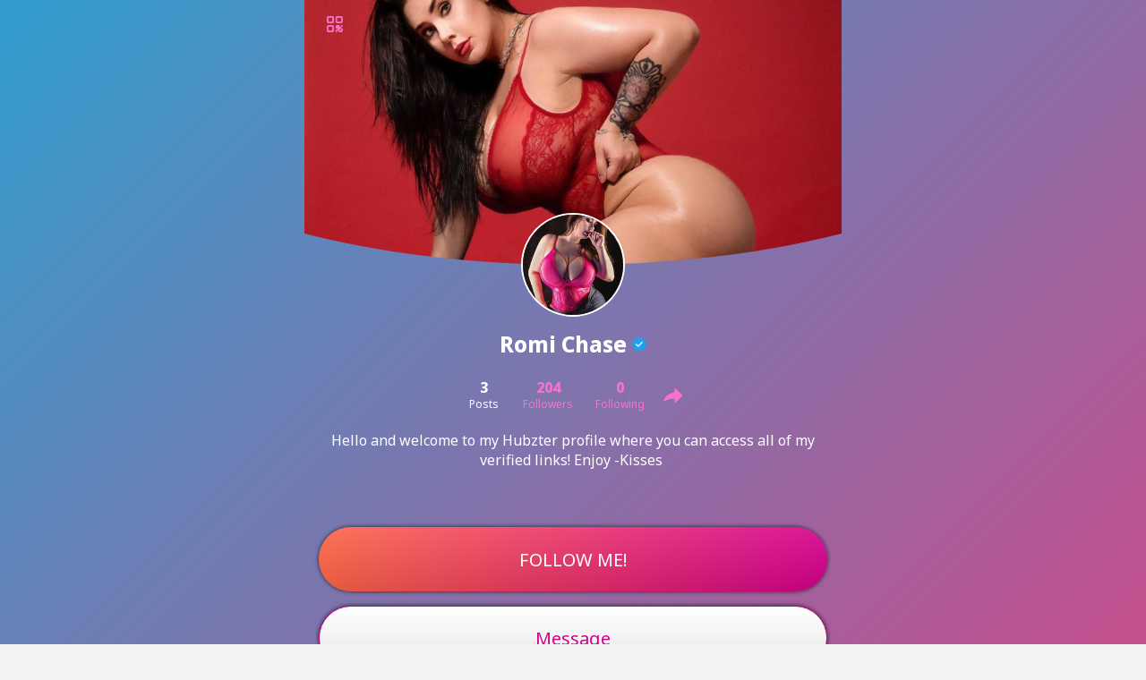

--- FILE ---
content_type: text/css; charset=utf-8
request_url: https://www.hubzter.pro/scss/cssvars.css
body_size: 1552
content:
:root{--palette-primary: #ff6647;--palette-primary-rgb: 255, 102, 71;--palette-primary-darken-1: #ff512e;--palette-primary-darken-1-rgb: 255, 80.7962, 45.5;--palette-primary-darken-2: #ff3c14;--palette-primary-darken-2-rgb: 255, 59.59239, 20;--palette-primary-darken-3: #fa2a00;--palette-primary-darken-3-rgb: 249.5, 42.03533, 0;--palette-primary-darken-4: #e02600;--palette-primary-darken-4-rgb: 224, 37.73913, 0;--palette-primary-darken-5: #c72100;--palette-primary-darken-5-rgb: 198.5, 33.44293, 0;--palette-primary-darken-6: #ad1d00;--palette-primary-darken-6-rgb: 173, 29.14674, 0;--palette-primary-darken-7: #941900;--palette-primary-darken-7-rgb: 147.5, 24.85054, 0;--palette-primary-darken-8: #7a1500;--palette-primary-darken-8-rgb: 122, 20.55435, 0;--palette-primary-lighten-1: #ff7b61;--palette-primary-lighten-1-rgb: 255, 123.2038, 96.5;--palette-primary-lighten-2: #ff907a;--palette-primary-lighten-2-rgb: 255, 144.40761, 122;--palette-primary-lighten-3: #ffa694;--palette-primary-lighten-3-rgb: 255, 165.61141, 147.5;--palette-primary-lighten-4: #ffbbad;--palette-primary-lighten-4-rgb: 255, 186.81522, 173;--palette-primary-lighten-5: #ffd0c7;--palette-primary-lighten-5-rgb: 255, 208.01902, 198.5;--palette-primary-lighten-6: #ffe5e0;--palette-primary-lighten-6-rgb: 255, 229.22283, 224;--palette-primary-lighten-7: snow;--palette-primary-lighten-7-rgb: 255, 250.42663, 249.5;--palette-primary-lighten-8: #fff;--palette-primary-lighten-8-rgb: 255, 255, 255;--palette-secondary: #d6008f;--palette-secondary-rgb: 214, 0, 143;--palette-secondary-darken-1: #bd007e;--palette-secondary-darken-1-rgb: 188.5, 0, 125.96028;--palette-secondary-darken-2: #a3006d;--palette-secondary-darken-2-rgb: 163, 0, 108.92056;--palette-secondary-darken-3: #8a005c;--palette-secondary-darken-3-rgb: 137.5, 0, 91.88084;--palette-secondary-darken-4: #70004b;--palette-secondary-darken-4-rgb: 112, 0, 74.84112;--palette-secondary-darken-5: #57003a;--palette-secondary-darken-5-rgb: 86.5, 0, 57.8014;--palette-secondary-darken-6: #3d0029;--palette-secondary-darken-6-rgb: 61, 0, 40.76168;--palette-secondary-darken-7: #240018;--palette-secondary-darken-7-rgb: 35.5, 0, 23.72196;--palette-secondary-darken-8: #0a0007;--palette-secondary-darken-8-rgb: 10, 0, 6.68224;--palette-secondary-lighten-1: #f000a0;--palette-secondary-lighten-1-rgb: 239.5, 0, 160.03972;--palette-secondary-lighten-2: #ff0aae;--palette-secondary-lighten-2-rgb: 255, 10, 173.71495;--palette-secondary-lighten-3: #ff24b6;--palette-secondary-lighten-3-rgb: 255, 35.5, 182.17523;--palette-secondary-lighten-4: #ff3dbf;--palette-secondary-lighten-4-rgb: 255, 61, 190.63551;--palette-secondary-lighten-5: #ff57c7;--palette-secondary-lighten-5-rgb: 255, 86.5, 199.09579;--palette-secondary-lighten-6: #ff70d0;--palette-secondary-lighten-6-rgb: 255, 112, 207.55607;--palette-secondary-lighten-7: #ff8ad8;--palette-secondary-lighten-7-rgb: 255, 137.5, 216.01636;--palette-secondary-lighten-8: #ffa3e0;--palette-secondary-lighten-8-rgb: 255, 163, 224.47664;--palette-positive: #00a775;--palette-positive-rgb: 0, 167, 117;--palette-positive-darken-1: #008e63;--palette-positive-darken-1-rgb: 0, 141.5, 99.13473;--palette-positive-darken-2: #007451;--palette-positive-darken-2-rgb: 0, 116, 81.26946;--palette-positive-darken-3: #005b3f;--palette-positive-darken-3-rgb: 0, 90.5, 63.40419;--palette-positive-darken-4: #00412e;--palette-positive-darken-4-rgb: 0, 65, 45.53892;--palette-positive-darken-5: #00281c;--palette-positive-darken-5-rgb: 0, 39.5, 27.67365;--palette-positive-darken-6: #000e0a;--palette-positive-darken-6-rgb: 0, 14, 9.80838;--palette-positive-darken-7: #000;--palette-positive-darken-7-rgb: 0, 0, 0;--palette-positive-darken-8: #000;--palette-positive-darken-8-rgb: 0, 0, 0;--palette-positive-lighten-1: #00c187;--palette-positive-lighten-1-rgb: 0, 192.5, 134.86527;--palette-positive-lighten-2: #00da99;--palette-positive-lighten-2-rgb: 0, 218, 152.73054;--palette-positive-lighten-3: #00f4ab;--palette-positive-lighten-3-rgb: 0, 243.5, 170.59581;--palette-positive-lighten-4: #0effb7;--palette-positive-lighten-4-rgb: 14, 255, 182.84431;--palette-positive-lighten-5: #28ffbe;--palette-positive-lighten-5-rgb: 39.5, 255, 190.47904;--palette-positive-lighten-6: #41ffc6;--palette-positive-lighten-6-rgb: 65, 255, 198.11377;--palette-positive-lighten-7: #5bffce;--palette-positive-lighten-7-rgb: 90.5, 255, 205.7485;--palette-positive-lighten-8: #74ffd5;--palette-positive-lighten-8-rgb: 116, 255, 213.38323;--palette-negative: #ff112e;--palette-negative-rgb: 255, 17, 46;--palette-negative-darken-1: #f7001e;--palette-negative-darken-1-rgb: 246.5, 0, 30.03571;--palette-negative-darken-2: #dd001b;--palette-negative-darken-2-rgb: 221, 0, 26.92857;--palette-negative-darken-3: #c40018;--palette-negative-darken-3-rgb: 195.5, 0, 23.82143;--palette-negative-darken-4: #aa0015;--palette-negative-darken-4-rgb: 170, 0, 20.71429;--palette-negative-darken-5: #910012;--palette-negative-darken-5-rgb: 144.5, 0, 17.60714;--palette-negative-darken-6: #77000f;--palette-negative-darken-6-rgb: 119, 0, 14.5;--palette-negative-darken-7: #5e000b;--palette-negative-darken-7-rgb: 93.5, 0, 11.39286;--palette-negative-darken-8: #440008;--palette-negative-darken-8-rgb: 68, 0, 8.28571;--palette-negative-lighten-1: #ff2b44;--palette-negative-lighten-1-rgb: 255, 42.5, 68.39286;--palette-negative-lighten-2: #ff445b;--palette-negative-lighten-2-rgb: 255, 68, 90.78571;--palette-negative-lighten-3: #ff5e71;--palette-negative-lighten-3-rgb: 255, 93.5, 113.17857;--palette-negative-lighten-4: #f78;--palette-negative-lighten-4-rgb: 255, 119, 135.57143;--palette-negative-lighten-5: #ff919e;--palette-negative-lighten-5-rgb: 255, 144.5, 157.96429;--palette-negative-lighten-6: #ffaab4;--palette-negative-lighten-6-rgb: 255, 170, 180.35714;--palette-negative-lighten-7: #ffc4cb;--palette-negative-lighten-7-rgb: 255, 195.5, 202.75;--palette-negative-lighten-8: #ffdde1;--palette-negative-lighten-8-rgb: 255, 221, 225.14286;--palette-gray: #98999a;--palette-gray-rgb: 152, 153, 154;--palette-gray-darken-1: #8b8c8d;--palette-gray-darken-1-rgb: 139.125, 140.25, 141.375;--palette-gray-darken-2: #7e8081;--palette-gray-darken-2-rgb: 126.25, 127.5, 128.75;--palette-gray-darken-3: #727374;--palette-gray-darken-3-rgb: 113.625, 114.75, 115.875;--palette-gray-darken-4: #656667;--palette-gray-darken-4-rgb: 101, 102, 103;--palette-gray-darken-5: #58595a;--palette-gray-darken-5-rgb: 88.375, 89.25, 90.125;--palette-gray-darken-6: #4c4d4d;--palette-gray-darken-6-rgb: 75.75, 76.5, 77.25;--palette-gray-darken-7: #3f4040;--palette-gray-darken-7-rgb: 63.125, 63.75, 64.375;--palette-gray-darken-8: #333334;--palette-gray-darken-8-rgb: 50.5, 51, 51.5;--palette-gray-lighten-1: #a5a6a7;--palette-gray-lighten-1-rgb: 164.875, 165.75, 166.625;--palette-gray-lighten-2: #b2b3b3;--palette-gray-lighten-2-rgb: 177.75, 178.5, 179.25;--palette-gray-lighten-3: #bfbfc0;--palette-gray-lighten-3-rgb: 190.625, 191.25, 191.875;--palette-gray-lighten-4: #cccccd;--palette-gray-lighten-4-rgb: 203.5, 204, 204.5;--palette-gray-lighten-5: #d8d9d9;--palette-gray-lighten-5-rgb: 216.375, 216.75, 217.125;--palette-gray-lighten-6: #e5e6e6;--palette-gray-lighten-6-rgb: 229.25, 229.5, 229.75;--palette-gray-lighten-7: #f2f2f2;--palette-gray-lighten-7-rgb: 242.125, 242.25, 242.375;--palette-gray-lighten-8: #fff;--palette-gray-lighten-8-rgb: 255, 255, 255;--palette-bg: #fff;--palette-bg-rgb: 255, 255, 255;--palette-fg: #000;--palette-fg-rgb: 0, 0, 0;--palette-twitter: #1da1f2;--palette-facebook: #1877f2;--gradient-90deg: linear-gradient(90deg, var(--palette-primary) 0%, var(--palette-secondary) 100%)}



--- FILE ---
content_type: image/svg+xml; charset=utf-8
request_url: https://www.hubzter.pro/img/icons/sci-color-cameo.svg
body_size: 3349
content:
<svg width="80" height="24" viewBox="0 0 80 24" fill="none" xmlns="http://www.w3.org/2000/svg" xmlns:xlink="http://www.w3.org/1999/xlink">
<rect width="80" height="24" fill="url(#pattern0)"/>
<defs>
<pattern id="pattern0" patternContentUnits="objectBoundingBox" width="1" height="1">
<use xlink:href="#image0" transform="scale(0.00666667 0.0222222)"/>
</pattern>
<image id="image0" width="150" height="45" xlink:href="[data-uri]"/>
</defs>
</svg>


--- FILE ---
content_type: image/svg+xml; charset=utf-8
request_url: https://www.hubzter.pro/img/icons/sci-color-tiktok-button.svg
body_size: 2438
content:
<svg width="82" height="24" viewBox="0 0 82 24" fill="none" xmlns="http://www.w3.org/2000/svg">
<path d="M61.8178 14.6831C61.8172 14.9185 61.852 15.1527 61.921 15.3778C61.9244 15.3937 61.9293 15.4092 61.9355 15.4243C62.274 16.5172 63.2851 17.2622 64.4294 17.2616V19.9032C63.1432 19.9032 62.2224 19.9486 60.8165 19.1197C59.2228 18.1741 58.3247 16.4451 58.3247 14.6501C58.3247 12.7982 59.3301 10.9433 61.0343 10.0494C62.273 9.4011 63.2113 9.39697 64.4324 9.39697V12.0375C62.9896 12.0375 61.8199 13.2072 61.8199 14.6501L61.8178 14.6831Z" fill="#69C9D0"/>
<path d="M67.0619 14.6831C67.062 14.9185 67.0273 15.1526 66.9587 15.3778C66.9587 15.3933 66.9494 15.4088 66.9442 15.4243C66.6051 16.5168 65.5943 17.2615 64.4502 17.2616V19.9032C65.7354 19.9032 66.6573 19.9486 68.0581 19.1197C69.6571 18.1741 70.5573 16.4451 70.5573 14.6501C70.5573 12.7982 69.5518 10.9433 67.8475 10.0494C66.6087 9.4011 65.6704 9.39697 64.4502 9.39697V12.0375C65.8928 12.038 67.0619 13.2076 67.0619 14.6501V14.6831Z" fill="#EE1D52"/>
<path d="M24 7H33.6737L32.7797 9.66128H30.2444V19.847H27.1341V9.66128H24L24 7ZM49.6373 7V9.66128H52.7713V19.847H55.8858V9.66128H58.417L59.311 7H49.6373ZM35.7786 10.0329C36.611 10.0323 37.2853 9.3571 37.2847 8.52471C37.2841 7.69233 36.6089 7.01801 35.7765 7.01858C34.9441 7.01916 34.2698 7.6944 34.2704 8.52678C34.2704 9.3586 34.9447 10.0329 35.7765 10.0329C35.7772 10.0329 35.7779 10.0329 35.7786 10.0329L35.7786 10.0329ZM34.2704 19.847H37.3239V11.0982H34.2704V19.847ZM48.3097 9.95652H44.738L41.6596 13.0349V7.01033H38.6257L38.6164 19.847H41.6792V16.5024L42.6321 15.6342L45.6051 19.8429H48.8796L44.5728 13.6883L48.3097 9.95652ZM77.6034 13.6904L81.3373 9.95652H77.7665L74.6872 13.0349V7.01033H71.6542L71.6398 19.847H74.7037V16.5024L75.6658 15.6342L78.6388 19.8429H81.9143L77.6034 13.6904ZM69.7517 14.6473C69.7517 17.5481 67.3681 19.9007 64.4281 19.9007C61.4881 19.9007 59.1045 17.5481 59.1045 14.6473C59.1045 11.7465 61.4881 9.39391 64.4281 9.39391C67.3681 9.39391 69.7517 11.7476 69.7517 14.6494V14.6473ZM67.0398 14.6473C67.0398 13.2049 65.8705 12.0356 64.4281 12.0356C62.9857 12.0356 61.8164 13.2049 61.8164 14.6473C61.8164 16.0897 62.9857 17.259 64.4281 17.259H64.4281C65.8697 17.259 67.0387 16.091 67.0398 14.6494V14.6473Z" fill="black"/>
<path d="M0.822754 20.5381L0.901482 20.7604C0.891401 20.735 0.862598 20.6572 0.822754 20.5381ZM3.93827 15.501C4.07652 14.3066 4.54601 13.6379 5.43074 12.9524C6.69663 12.024 8.27791 12.5492 8.27791 12.5492V9.43364C8.66233 9.42339 9.04691 9.44717 9.42715 9.50469V13.5141C9.42715 13.5141 7.84635 12.9889 6.58046 13.9178C5.69621 14.6028 5.22576 15.272 5.08799 16.4664C5.08367 17.1149 5.20032 17.9627 5.73749 18.6957C5.60468 18.6247 5.4693 18.5437 5.33137 18.4528C4.14805 17.6238 3.93251 16.3799 3.93827 15.501H3.93827ZM15.9563 3.67306C15.0855 2.67744 14.7562 1.67222 14.6371 0.966064H15.7326C15.7326 0.966064 15.5142 2.81761 17.106 4.63844L17.1281 4.66292C16.6991 4.38135 16.3056 4.04899 15.9563 3.67306ZM21.2335 6.49575V10.4245C21.2335 10.4245 19.8356 10.3673 18.8011 10.0928C17.3566 9.70871 16.4282 9.11969 16.4282 9.11969C16.4282 9.11969 15.7868 8.69965 15.735 8.67037V16.7832C15.735 17.2349 15.6164 18.363 15.2549 19.3039C14.7831 20.5348 14.0548 21.3427 13.9209 21.5078C13.9209 21.5078 13.0352 22.5999 11.4726 23.3354C10.0642 23.9988 8.82757 23.982 8.45793 23.9988C8.45793 23.9988 6.32027 24.0871 4.39672 22.7828C3.98076 22.4954 3.59248 22.1698 3.23692 21.8103L3.24652 21.8175C5.17056 23.1218 7.30773 23.0334 7.30773 23.0334C7.67785 23.0166 8.91445 23.0334 10.3224 22.37C11.8836 21.6346 12.7707 20.5425 12.7707 20.5425C12.9032 20.3773 13.6348 19.5694 14.1047 18.3381C14.4653 17.3977 14.5848 16.2691 14.5848 15.8173V7.70547C14.6366 7.73523 15.2775 8.15527 15.2775 8.15527C15.2775 8.15527 16.2064 8.74477 17.6509 9.12833C18.6858 9.40292 20.0833 9.46005 20.0833 9.46005V6.38149C20.5614 6.49334 20.969 6.52359 21.2335 6.49575V6.49575Z" fill="#EE1D52"/>
<path d="M20.0832 6.38149V9.45909C20.0832 9.45909 18.6858 9.40196 17.6508 9.12737C16.2063 8.74333 15.2774 8.15431 15.2774 8.15431C15.2774 8.15431 14.6366 7.73427 14.5847 7.70451V15.8183C14.5847 16.27 14.4661 17.3986 14.1047 18.339C13.6328 19.5704 12.9045 20.3783 12.7706 20.5434C12.7706 20.5434 11.8844 21.6355 10.3224 22.371C8.91438 23.0344 7.67778 23.0176 7.30766 23.0344C7.30766 23.0344 5.17048 23.1227 3.24645 21.8184L3.23685 21.8112C3.03371 21.606 2.8425 21.3893 2.66415 21.1622C2.05017 20.3812 1.67381 19.4575 1.57924 19.194C1.57907 19.1929 1.57907 19.1917 1.57924 19.1906C1.42706 18.7327 1.10735 17.6329 1.15103 16.5676C1.22832 14.6883 1.86199 13.5347 2.02952 13.2457C2.47323 12.4576 3.05033 11.7526 3.73514 11.1618C4.33944 10.6521 5.02439 10.2465 5.7619 9.9617C6.55918 9.62732 7.41292 9.4481 8.27736 9.43364V12.5492C8.27736 12.5492 6.69608 12.0259 5.43067 12.9524C4.54594 13.6379 4.07645 14.3066 3.9382 15.501C3.93244 16.3799 4.14798 17.6238 5.33034 18.4533C5.46827 18.5445 5.60365 18.6255 5.73646 18.6962C5.94302 18.9763 6.19443 19.2204 6.48054 19.4187C7.63553 20.1815 8.60331 20.2347 9.84088 19.7393C10.6661 19.4081 11.2873 18.6616 11.5753 17.8345C11.7563 17.318 11.7539 16.7981 11.7539 16.2604V0.966064H14.6342C14.7532 1.67222 15.0825 2.67744 15.9533 3.67306C16.3027 4.04899 16.6961 4.38135 17.1251 4.66292C17.2519 4.79973 17.8999 5.47612 18.7319 5.89136C19.162 6.106 19.6155 6.27046 20.0832 6.38149Z" fill="black"/>
<path d="M0.433105 18.2366V18.239L0.504152 18.4413C0.495992 18.4177 0.469589 18.3461 0.433105 18.2366V18.2366Z" fill="#69C9D0"/>
<path d="M5.76189 9.96152C5.02439 10.2463 4.33944 10.6519 3.73514 11.1617C3.05012 11.7537 2.47317 12.4603 2.03002 13.2499C1.86248 13.5379 1.22882 14.6924 1.15153 16.5718C1.10785 17.6371 1.42756 18.7369 1.57973 19.1948C1.57957 19.196 1.57957 19.1971 1.57973 19.1982C1.67574 19.4594 2.05066 20.383 2.66464 21.1664C2.84298 21.3935 3.0342 21.6102 3.23733 21.8155C2.58648 21.3653 2.00603 20.8211 1.51493 20.2006C0.906229 19.4262 0.530834 18.5122 0.432904 18.2424C0.432788 18.2405 0.432788 18.2386 0.432904 18.2367V18.2333C0.280249 17.7758 -0.0404218 16.6755 0.00422254 15.6089C0.0815104 13.7295 0.715171 12.5759 0.882707 12.2869C1.32573 11.4972 1.9027 10.7906 2.58783 10.1987C3.192 9.68874 3.87698 9.28313 4.61458 8.99854C5.07466 8.80764 5.55395 8.66682 6.04416 8.57849C6.78293 8.44953 7.53747 8.43835 8.27974 8.54537V9.43346C7.4145 9.44762 6.55992 9.62685 5.76189 9.96152Z" fill="#69C9D0"/>
<path d="M14.6369 0.965858H11.7566V16.2607C11.7566 16.7983 11.7566 17.3168 11.5781 17.8348C11.2871 18.6614 10.6684 19.4079 9.84364 19.7391C8.6056 20.2365 7.63782 20.1812 6.4833 19.4185C6.1967 19.2211 5.94464 18.9778 5.7373 18.6984C6.72092 19.2231 7.60133 19.2139 8.692 18.7761C9.51625 18.4449 10.136 17.6984 10.4259 16.8713C10.6074 16.3548 10.605 15.8349 10.605 15.2977V0H14.5822C14.5822 0 14.5376 0.380198 14.6369 0.965858ZM20.0836 5.53016V6.38129C19.6166 6.27008 19.164 6.10562 18.7346 5.89116C17.9027 5.47591 17.2546 4.79953 17.1279 4.66271C17.275 4.75926 17.4276 4.8471 17.5849 4.92578C18.5964 5.43079 19.5925 5.58153 20.0836 5.53016H20.0836Z" fill="#69C9D0"/>
</svg>


--- FILE ---
content_type: image/svg+xml; charset=utf-8
request_url: https://www.hubzter.pro/img/icons/sci-color-x-white.svg
body_size: -257
content:
<svg width="24" height="24" viewBox="0 0 24 24" fill="none" xmlns="http://www.w3.org/2000/svg">
<path d="M16.6007 5H19.054L13.694 10.9309L20 19H15.0627L11.196 14.1055L6.77067 19H4.316L10.0493 12.656L4 5.00065H9.06267L12.558 9.47435L16.6007 5ZM15.74 17.5789H17.0993L8.324 6.34689H6.86533L15.74 17.5789Z" fill="white"/>
</svg>


--- FILE ---
content_type: image/svg+xml; charset=utf-8
request_url: https://www.hubzter.pro/img/icons/sci-color-onlyfans-button.svg
body_size: 5546
content:
<svg width="96" height="24" viewBox="0 0 96 24" fill="none" xmlns="http://www.w3.org/2000/svg">
<path fill-rule="evenodd" clip-rule="evenodd" d="M8.6285 5.28027C3.85844 5.30147 0 9.18112 0 13.9512C0.0212002 18.7212 3.90084 22.5797 8.6709 22.5797C13.441 22.5585 17.2994 18.7 17.2994 13.93C17.2782 9.13872 13.3986 5.28027 8.6285 5.28027ZM8.6285 21.6681C4.34605 21.6681 0.89041 18.1912 0.91161 13.9088C0.91161 9.62632 4.38845 6.17068 8.6709 6.19188C12.9321 6.19188 16.3878 9.66872 16.3878 13.93C16.3878 18.2124 12.9109 21.6681 8.6285 21.6681Z" fill="#313131"/>
<path d="M19.377 20.3112H20.4794V13.6331C20.4794 11.2375 22.2178 9.52025 24.4862 9.52025C26.8182 9.52025 28.1539 11.0891 28.1539 13.4423V20.29H29.2563V13.2515C29.2563 10.4955 27.5602 8.50263 24.6558 8.50263C22.557 8.50263 21.2638 9.56265 20.5006 10.9195V8.77824H19.3982L19.377 20.3112ZM33.3903 3.81738H34.4927V20.3112H33.3903V3.81738ZM40.2804 24C41.934 24 43.1 23.1308 44.1176 20.714L49.1209 8.77824H47.8913L43.736 19.0815L38.9448 8.77824H37.6516L43.1848 20.2476C42.3156 22.2616 41.5312 22.9612 40.344 22.9612C39.6656 22.9824 38.9872 22.834 38.3724 22.5372L37.9908 23.5124C38.6904 23.8304 39.4748 24 40.2804 24Z" fill="#313131"/>
<path d="M61.2899 8.03622C61.6079 7.54861 61.9471 7.01861 62.2651 6.4886C62.6043 5.95859 62.9011 5.42859 63.1767 4.94098C63.4523 4.45338 63.6644 4.00817 63.8552 3.60537C64.0036 3.30857 64.0884 3.01176 64.1096 2.67256C64.1308 2.22735 63.9824 1.78215 63.6855 1.42174C63.3887 1.06134 63.0071 0.785738 62.5831 0.594936C62.0955 0.361733 61.5655 0.213329 61.0355 0.128528C60.4419 0.0437266 59.8271 0.00132811 59.2335 0.00132811C57.1983 -0.0198721 55.1631 0.213329 53.1914 0.658534C51.453 1.06134 49.757 1.61255 48.1458 2.33335C46.7466 2.94816 45.3897 3.71137 44.1389 4.58058C43.1001 5.30139 42.1249 6.0858 41.2133 6.95501C40.5349 7.56981 39.9413 8.26942 39.4325 9.01143C39.0297 9.62624 38.8389 10.0714 38.8389 10.347C38.8389 10.665 38.9237 10.9831 39.1357 11.2587C39.3053 11.4919 39.5173 11.6827 39.7717 11.8311C39.9625 11.9583 40.1957 12.0007 40.4077 12.0007C40.5985 11.9795 40.7045 11.8735 40.7045 11.7039C40.7045 11.3435 40.9165 10.8559 41.3617 10.1774C41.9129 9.39303 42.5277 8.65103 43.2273 7.99382C44.1389 7.12461 45.1141 6.319 46.1529 5.57699C48.6758 3.77497 51.5166 2.46055 54.527 1.67615C56.2019 1.25214 57.8979 1.04014 59.6363 1.06134C60.0603 1.04014 60.5055 1.10374 60.9083 1.23094C61.1627 1.31574 61.4171 1.46414 61.5867 1.67615C61.7351 1.84575 61.8199 2.03655 61.8623 2.24855C61.8835 2.43935 61.9047 2.63016 61.9047 2.82096C61.8835 3.18137 61.7987 3.52057 61.6291 3.83857C61.4171 4.30498 61.1839 4.77138 60.9295 5.21659C60.6327 5.72539 60.3147 6.2342 59.9543 6.7642C59.5939 7.29421 59.2547 7.78182 58.8943 8.26942C57.4951 8.43902 56.1383 8.69343 54.7814 9.05383C53.7214 9.32943 52.6826 9.71104 51.7074 10.1986C50.9866 10.5378 50.3294 11.0043 49.7782 11.5767C49.333 12.0643 49.0998 12.5519 49.0998 13.0607C49.0998 13.3363 49.1634 13.6119 49.2906 13.8663C49.3754 14.0571 49.5238 14.2267 49.6934 14.3539C49.7994 14.4387 49.9478 14.4811 50.0962 14.4811C50.2234 14.4599 50.287 14.3539 50.287 14.1419C50.287 13.9511 50.4566 13.6755 50.7746 13.3151C51.1986 12.8699 51.6862 12.4883 52.2162 12.1491C52.9582 11.6615 53.7214 11.2587 54.5482 10.8983C55.5871 10.4318 56.6471 10.0714 57.7495 9.79584C56.9651 10.8134 56.2019 11.8099 55.4175 12.7851C54.633 13.7603 53.9334 14.7143 53.2974 15.6259C52.725 16.4527 52.2162 17.3431 51.771 18.2547C51.4106 18.9755 51.2198 19.7599 51.1986 20.5656C51.1986 20.8836 51.241 21.2016 51.3258 21.5196C51.4106 21.7952 51.5166 22.0496 51.6862 22.304C51.8134 22.516 52.0042 22.6856 52.195 22.834C52.3646 22.9612 52.5766 23.0248 52.7886 23.0248C52.8946 23.0248 53.0218 22.9824 53.1066 22.9188C53.1914 22.834 53.2338 22.728 53.255 22.622C53.2762 22.4948 53.2974 22.3676 53.2974 22.2404V21.8376C53.2974 21.138 53.5306 20.3112 53.9758 19.3571C54.4846 18.2971 55.0571 17.2583 55.6931 16.2619C56.3927 15.1595 57.1559 14.0147 57.9827 12.8063C58.8307 11.6191 59.6363 10.4318 60.4419 9.26583C61.7987 9.05383 63.1555 8.96903 64.5124 8.96903C64.788 8.96903 65.0848 8.99023 65.3604 9.07503C65.5512 9.13863 65.742 9.20223 65.9116 9.28703C66.0176 9.32943 66.1024 9.37183 66.2084 9.41423C66.272 9.43543 66.2932 9.37183 66.2932 9.26583C66.2932 8.92663 66.1448 8.60863 65.9116 8.37542C65.6572 8.09982 65.2544 7.97262 64.7244 7.97262C63.5371 7.93022 62.3711 7.97262 61.2899 8.03622Z" fill="#00AFF0"/>
<path d="M74.6463 12.0432C74.3071 12.5096 73.9255 13.0184 73.5015 13.5696C73.0775 14.1208 72.6323 14.6932 72.1447 15.2656C71.6571 15.838 71.2119 16.368 70.7667 16.8344C70.385 17.2372 69.9822 17.64 69.537 18.0004C69.1554 18.2972 68.8586 18.4668 68.6466 18.4668C68.3498 18.4668 68.2226 18.3184 68.2438 18.0428C68.3074 17.6612 68.4346 17.3008 68.6254 16.9828C68.8374 16.5588 69.113 16.0924 69.4522 15.6048C69.7914 15.096 70.1095 14.6296 70.4275 14.2056C70.7455 13.7816 71.0211 13.4 71.2331 13.1032C71.3603 12.9548 71.4875 12.764 71.5723 12.5944C71.5723 12.552 71.5299 12.4884 71.4663 12.4248C71.3815 12.3612 71.2755 12.2976 71.1695 12.2552C71.0635 12.1916 70.9363 12.1492 70.7879 12.0855C70.6607 12.0431 70.5335 12.0008 70.4063 11.9796C70.5335 11.6403 70.6183 11.2799 70.6183 10.9195C70.6183 10.6015 70.5759 10.2835 70.5123 9.98673C70.4487 9.71112 70.3427 9.47792 70.173 9.24472C70.0034 9.03272 69.8126 8.86312 69.5582 8.75712C69.2614 8.62991 68.9434 8.56631 68.6254 8.58751C67.9046 8.58751 67.1838 8.73592 66.5054 9.01152C65.827 9.30832 65.191 9.68992 64.6186 10.1563C64.025 10.6439 63.4738 11.1739 63.0074 11.7675C62.541 12.34 62.117 12.976 61.7566 13.612C61.4385 14.2056 61.1629 14.8204 60.9721 15.4776C60.8025 16.0076 60.6965 16.5588 60.6965 17.11C60.6753 17.5976 60.7601 18.0852 60.9509 18.5516C61.0993 18.912 61.3114 19.23 61.6082 19.4844C61.8626 19.7176 62.1594 19.8872 62.4774 19.9932C62.753 20.0992 63.0498 20.1416 63.3466 20.1416C63.7282 20.1416 64.1098 20.0356 64.4278 19.8448C64.7458 19.654 65.0638 19.442 65.3394 19.1876C65.6574 18.8908 65.9118 18.5516 66.145 18.1912C66.1026 18.5304 66.1238 18.8484 66.2086 19.1876C66.2722 19.442 66.4206 19.6752 66.6114 19.866C66.8022 20.078 67.1414 20.1628 67.5654 20.1628C67.9046 20.1628 68.3074 19.9932 68.795 19.6328C69.3462 19.23 69.855 18.7848 70.3215 18.2972C70.8515 17.746 71.4027 17.1524 71.9751 16.4528C72.5475 15.7744 73.0775 15.096 73.5863 14.46C74.0951 13.8028 74.5615 13.188 74.9643 12.6156C75.3883 12.0431 75.7063 11.5979 75.9395 11.2799C75.9819 11.2163 76.0031 11.1315 76.0031 11.0467C76.0031 10.9831 75.9607 10.9195 75.8971 10.8983C75.8335 10.8771 75.7487 10.8559 75.6851 10.8771C75.6003 10.8983 75.5155 10.9619 75.4519 11.0255C75.2399 11.2375 74.9855 11.5767 74.6463 12.0432ZM62.7106 18.4456C62.6046 17.8732 62.6258 17.2796 62.7954 16.7284C62.9862 15.9652 63.2406 15.202 63.5798 14.5024C63.9402 13.718 64.3854 12.976 64.8942 12.2764C65.3818 11.6191 65.9542 11.0467 66.5902 10.5591C67.1414 10.1351 67.7986 9.88073 68.4982 9.85953C68.7314 9.83833 68.9646 9.94433 69.0918 10.1351C69.219 10.3471 69.2826 10.6015 69.2826 10.8559C69.2826 11.2799 69.1978 11.6828 69.007 12.0644C68.8374 12.4248 68.6466 12.764 68.4134 13.082C68.2438 13.3364 68.0318 13.5696 67.8198 13.8028C67.7138 13.8876 67.629 13.9936 67.5654 14.1208C67.5866 14.2056 67.629 14.2692 67.6926 14.3328C67.7774 14.46 67.8834 14.566 67.9682 14.6932C67.629 15.202 67.2474 15.7108 66.8658 16.2408C66.5054 16.7284 66.1238 17.216 65.721 17.6612C65.3818 18.0428 65.0002 18.4032 64.5762 18.7212C64.2794 18.9756 63.8978 19.1028 63.5162 19.124C63.071 19.124 62.7954 18.8908 62.7106 18.4456Z" fill="#00AFF0"/>
<path d="M80.1368 19.5692C80.688 19.1664 81.1968 18.7212 81.6844 18.2336C82.2144 17.6824 82.7656 17.0888 83.3169 16.3892C83.8681 15.7108 84.3981 15.0324 84.8857 14.3964C85.3733 13.7391 85.8185 13.1243 86.2213 12.5519C86.6241 11.9795 86.9421 11.5343 87.1753 11.2163C87.2177 11.1527 87.2389 11.0679 87.2389 10.9831C87.2389 10.9195 87.1965 10.8559 87.1329 10.8347C87.0693 10.8135 86.9845 10.7923 86.9209 10.8135C86.8361 10.8347 86.7513 10.8983 86.6877 10.9619C86.5181 11.1951 86.2637 11.5343 85.9245 12.0007C85.5853 12.4671 85.2037 12.9759 84.7797 13.5271C84.3557 14.0784 83.9105 14.6508 83.4229 15.2232C82.9353 15.7956 82.49 16.3256 82.0448 16.792C81.6632 17.1948 81.2604 17.5976 80.8152 17.958C80.4336 18.2548 80.1368 18.4244 79.9248 18.4244C79.6704 18.4244 79.522 18.3396 79.5008 18.17C79.5008 17.9368 79.5432 17.6824 79.6704 17.4916C79.84 17.1312 80.052 16.792 80.2852 16.474C80.5608 16.0924 80.8576 15.6684 81.1756 15.2232C81.4936 14.778 81.8116 14.3328 82.1508 13.8451C82.49 13.3787 82.7868 12.9123 83.0624 12.4671C83.3169 12.0431 83.5289 11.6191 83.7409 11.1527C83.9105 10.8135 83.9953 10.4319 83.9953 10.0503C84.0165 9.6475 83.9105 9.2447 83.6985 8.90549C83.5077 8.62989 83.1897 8.50269 82.7444 8.50269C82.278 8.52389 81.8116 8.65109 81.4088 8.88429C80.9 9.15989 80.4336 9.4779 80.0096 9.8383C79.5432 10.2199 79.098 10.6439 78.674 11.0891C78.25 11.5343 77.8684 11.9371 77.5292 12.3399C77.19 12.7215 76.9144 13.0395 76.7024 13.2939C76.5964 13.4423 76.4692 13.5695 76.342 13.6755C76.2996 13.6755 76.3632 13.5271 76.5116 13.2515C76.66 12.9759 76.8296 12.6367 77.0416 12.2339C77.2324 11.8311 77.4232 11.4283 77.5928 10.9831C77.7412 10.6227 77.826 10.2411 77.8472 9.8595C77.8472 9.5839 77.7624 9.3083 77.5716 9.11749C77.402 8.92669 77.2112 8.77829 76.978 8.67229C76.7872 8.58749 76.5964 8.52389 76.4056 8.52389C76.236 8.52389 76.1512 8.54509 76.1512 8.58749C76.1088 9.15989 75.9816 9.7323 75.7484 10.2411C75.4516 10.9831 75.1124 11.7251 74.752 12.4247C74.3492 13.2091 73.9252 13.9935 73.4587 14.7992C72.9923 15.6048 72.5471 16.3256 72.1443 17.004C71.7415 17.6612 71.4023 18.1912 71.1479 18.6152C70.9995 18.8272 70.8511 19.0604 70.7451 19.2936C70.7663 19.3572 70.7875 19.4208 70.8299 19.4844C70.8935 19.5904 70.9995 19.6752 71.0843 19.7388C71.2115 19.8236 71.3387 19.9084 71.4871 19.972C71.6567 20.0356 71.8263 20.078 71.9959 20.078C72.1019 20.078 72.2927 19.9296 72.5471 19.6328C72.8227 19.336 73.1407 18.9544 73.5223 18.4668C73.9039 17.9792 74.328 17.4492 74.7944 16.8344C75.2608 16.2196 75.7484 15.5836 76.2572 14.9476C76.7448 14.3115 77.2536 13.6755 77.7624 13.0607C78.2712 12.4459 78.7588 11.8947 79.2252 11.4283C79.628 11.0043 80.052 10.6227 80.4972 10.2623C80.8788 9.9655 81.218 9.8171 81.4724 9.8171C81.7904 9.8171 81.9176 9.9443 81.8328 10.2199C81.6844 10.6015 81.4936 10.9407 81.2392 11.2587C80.9212 11.6827 80.5396 12.1915 80.0944 12.7639C79.6492 13.3363 79.204 13.9299 78.8012 14.5448C78.3984 15.1384 78.038 15.7532 77.7412 16.3892C77.4656 16.9404 77.3172 17.534 77.296 18.1276C77.2748 18.4456 77.3384 18.7848 77.4444 19.0816C77.5504 19.336 77.6988 19.548 77.9108 19.7176C78.1864 19.9296 78.5256 20.0356 78.8648 20.0144C79.204 20.0992 79.628 19.9296 80.1368 19.5692Z" fill="#00AFF0"/>
<path d="M94.3198 11.7251C94.0866 12.0431 93.8322 12.3823 93.5354 12.7851C93.2386 13.1879 92.9418 13.5907 92.6026 14.0359C92.2634 14.4811 91.9242 14.9051 91.5638 15.3079C91.2246 15.7319 90.8854 16.1135 90.5462 16.4739C90.2494 16.7919 89.9526 17.1099 89.6134 17.3855C89.677 17.1735 89.7194 16.9403 89.7618 16.7071C89.783 16.4739 89.8042 16.2407 89.8042 16.0287C89.8042 15.4775 89.7618 14.9263 89.6558 14.3751C89.5498 13.8239 89.4438 13.2727 89.3166 12.7003C89.1894 12.1279 89.0834 11.5767 88.9774 11.0043C88.8714 10.4319 88.829 9.85946 88.829 9.28706C88.829 8.92665 88.8926 8.58745 89.0622 8.24824C89.2106 7.97264 89.3802 7.69704 89.571 7.44263C89.7618 7.20943 89.9102 6.99743 90.0798 6.80663C90.207 6.65823 90.2918 6.48862 90.313 6.29782C90.313 6.17062 90.2494 6.08582 90.1434 6.02222C90.0162 5.93742 89.8466 5.89502 89.6982 5.89502C89.2954 5.89502 88.9138 5.97982 88.5534 6.12822C87.769 6.44622 87.133 7.01863 86.7302 7.76064C86.5394 8.12104 86.4334 8.54505 86.4334 8.96905C86.4546 9.47786 86.497 9.98666 86.603 10.4955C86.709 11.1315 86.8362 11.8311 86.9422 12.5731C87.0694 13.3151 87.1542 14.0783 87.239 14.8203C87.3026 15.4987 87.3026 16.1983 87.239 16.8767C87.1966 17.4067 87.027 17.9156 86.7514 18.382C86.497 18.7636 86.0942 18.9544 85.5217 18.9544C84.9493 18.9544 84.5889 18.806 84.3769 18.5092C84.1649 18.2336 84.0377 17.8944 84.0377 17.5552C84.0377 17.4067 84.0165 17.2583 83.9317 17.1311C83.8681 17.0463 83.7833 17.0039 83.6773 17.0039C83.5713 17.0251 83.4653 17.0887 83.4229 17.1947C83.3381 17.3643 83.2957 17.5551 83.3169 17.746C83.3169 18.0216 83.3593 18.3184 83.4653 18.5728C83.5713 18.8484 83.7197 19.1028 83.9105 19.3148C84.1225 19.548 84.3981 19.7388 84.6737 19.866C85.0129 20.0144 85.3946 20.0992 85.7762 20.078H86.073C86.7302 20.0568 87.3662 19.8872 87.9386 19.548C88.617 19.1664 89.2318 18.7212 89.8042 18.2124C90.4402 17.64 91.0338 17.0251 91.5638 16.3679C92.115 15.7107 92.645 15.0535 93.1326 14.3751C93.6202 13.7179 94.0442 13.1031 94.4258 12.5307C94.8075 11.9583 95.1255 11.5131 95.3587 11.1951C95.4011 11.1315 95.4223 11.0467 95.4011 10.9619C95.3799 10.8983 95.3375 10.8347 95.2951 10.8135C95.2315 10.7923 95.1679 10.7711 95.0831 10.7923C94.9983 10.8135 94.9135 10.8771 94.8711 10.9407C94.7227 11.1739 94.5531 11.4283 94.3198 11.7251Z" fill="#00AFF0"/>
<path d="M12.2115 13.3574V12.6578C12.2115 11.8098 11.8723 11.0042 11.2575 10.4106C10.6427 9.81699 9.83708 9.47778 8.96787 9.47778H8.39546C7.54745 9.47778 6.72065 9.81699 6.10584 10.4106C5.49103 11.0042 5.15183 11.8098 5.15183 12.6578V13.3574L4.74902 14.0782V15.117C4.74902 16.0499 5.13063 16.9615 5.80904 17.6187C6.48744 18.2759 7.39905 18.6575 8.35306 18.6575H8.98907C9.94308 18.6575 10.8547 18.2759 11.5331 17.6187C12.2115 16.9615 12.5931 16.0711 12.5931 15.117V14.0782L12.2115 13.3574ZM9.07387 16.5587V17.3855C9.07387 17.5127 9.01027 17.6187 8.90427 17.6823H8.75587C8.73467 17.6823 8.71347 17.6823 8.69227 17.6823H8.64987C8.62867 17.6823 8.62867 17.6823 8.60747 17.6823H8.54387C8.43787 17.6187 8.37426 17.4915 8.37426 17.3643V16.5375C7.86546 16.3467 7.61106 15.7743 7.80186 15.2443C7.95026 14.8626 8.33186 14.6082 8.73467 14.6082H8.75587C9.30708 14.6082 9.75228 15.0322 9.75228 15.5834C9.75228 16.0075 9.49788 16.3679 9.11627 16.5163H9.07387V16.5587ZM10.7699 13.3998H6.61464V12.6578C6.61464 12.1914 6.80545 11.7462 7.14465 11.407C7.48385 11.0678 7.92906 10.877 8.39546 10.877H8.96787C9.43428 10.877 9.90068 11.0678 10.2187 11.407C10.5579 11.725 10.7487 12.1702 10.7487 12.6578L10.7699 13.3998Z" fill="#00AFF0"/>
</svg>


--- FILE ---
content_type: image/svg+xml; charset=utf-8
request_url: https://www.hubzter.pro/img/icons/sci-color-telegram.svg
body_size: 4346
content:
<svg width="107" height="24" viewBox="0 0 107 24" fill="none" xmlns="http://www.w3.org/2000/svg" xmlns:xlink="http://www.w3.org/1999/xlink">
<rect width="106.047" height="24" fill="url(#pattern0)"/>
<defs>
<pattern id="pattern0" patternContentUnits="objectBoundingBox" width="1" height="1">
<use xlink:href="#image0" transform="scale(0.00526316 0.0232558)"/>
</pattern>
<image id="image0" width="190" height="43" xlink:href="[data-uri]"/>
</defs>
</svg>


--- FILE ---
content_type: image/svg+xml; charset=utf-8
request_url: https://www.hubzter.pro/img/icons/sci-color-verified.svg
body_size: 546
content:
<svg width="24" height="24" viewBox="0 0 24 24" fill="none" xmlns="http://www.w3.org/2000/svg">
<path d="M9.47947 16.3279L6.26214 13.1105C5.91262 12.761 5.91262 12.1964 6.26214 11.8469C6.61165 11.4974 7.17625 11.4974 7.52577 11.8469L10.1158 14.4279L16.2816 8.26214C16.6311 7.91262 17.1957 7.91262 17.5452 8.26214C17.8947 8.61165 17.8947 9.17625 17.5452 9.52577L10.7431 16.3279C10.4025 16.6774 9.82898 16.6774 9.47947 16.3279Z" fill="white"/>
<path fill-rule="evenodd" clip-rule="evenodd" d="M22.3182 6.72118L22.0649 9.14791C22.0541 9.25017 22.0816 9.35283 22.1421 9.43614L23.5748 11.4133C23.8285 11.7634 23.8285 12.2368 23.5748 12.5869L22.1421 14.5641C22.0816 14.6474 22.0541 14.75 22.0649 14.8523L22.3182 17.2789C22.3632 17.7096 22.1259 18.1203 21.7303 18.2963L19.5005 19.2889C19.406 19.3306 19.3304 19.406 19.2884 19.5005L18.2967 21.73C18.1206 22.1257 17.7098 22.3631 17.2791 22.3181L14.8519 22.0645C14.7496 22.0539 14.6472 22.0816 14.564 22.1421L12.5867 23.5749C12.2367 23.8285 11.7634 23.8286 11.4134 23.5751L9.43451 22.1421C9.36341 22.0901 9.27786 22.0622 9.18986 22.0622C9.18359 22.0622 9.17688 22.0627 9.17002 22.0633C9.16284 22.0639 9.1555 22.0645 9.14831 22.0645L6.72092 22.3181C6.29014 22.3632 5.87934 22.1257 5.7033 21.73L4.71154 19.5005C4.66958 19.406 4.59401 19.3304 4.4997 19.2884L2.27002 18.2963C1.87437 18.1202 1.637 17.7095 1.68197 17.2788L1.93533 14.8523C1.94592 14.75 1.91843 14.6474 1.85813 14.5641L0.425266 12.5869C0.171558 12.2368 0.171559 11.7634 0.425266 11.4133L1.85813 9.43614C1.91843 9.35283 1.94592 9.25017 1.93533 9.14791L1.68196 6.72109C1.637 6.29042 1.87431 5.87975 2.2699 5.70366L4.4997 4.71114C4.59421 4.66959 4.66979 4.59402 4.71154 4.4997L5.7033 2.27021C5.87934 1.87447 6.29014 1.63705 6.72092 1.68207L9.14831 1.93575C9.25036 1.94593 9.35282 1.91823 9.43614 1.85814L11.4133 0.425273C11.7634 0.171566 12.2368 0.171566 12.5869 0.425273L14.564 1.85814C14.6472 1.91823 14.7496 1.94593 14.8519 1.93575L17.2791 1.68207C17.7098 1.63705 18.1206 1.87448 18.2967 2.27022L19.2884 4.4997C19.3304 4.59402 19.406 4.66959 19.5005 4.71155L21.7302 5.70371C22.1258 5.87976 22.3632 6.29047 22.3182 6.72118Z" fill="#1DA1F2"/>
<path d="M9.47947 16.3279L6.26214 13.1105C5.91262 12.761 5.91262 12.1964 6.26214 11.8469C6.61165 11.4974 7.17625 11.4974 7.52577 11.8469L10.1158 14.4279L16.2816 8.26214C16.6311 7.91262 17.1957 7.91262 17.5452 8.26214C17.8947 8.61165 17.8947 9.17625 17.5452 9.52577L10.7431 16.3279C10.4025 16.6774 9.82898 16.6774 9.47947 16.3279Z" fill="white"/>
</svg>


--- FILE ---
content_type: image/svg+xml; charset=utf-8
request_url: https://www.hubzter.pro/img/icons/sci-color-instagram.svg
body_size: 854
content:
<svg width="24" height="24" viewBox="0 0 24 24" fill="none" xmlns="http://www.w3.org/2000/svg">
<path fill-rule="evenodd" clip-rule="evenodd" d="M19.1918 6.12823C19.1918 6.85733 18.6007 7.44823 17.8718 7.44823C17.1428 7.44823 16.5518 6.85733 16.5518 6.12823C16.5518 5.39914 17.1428 4.80823 17.8718 4.80823C18.6009 4.80823 19.1918 5.39914 19.1918 6.12823ZM12 15.6666C9.97497 15.6666 8.33339 14.025 8.33339 12C8.33339 9.97497 9.97497 8.33339 12 8.33339C14.025 8.33339 15.6666 9.97497 15.6666 12C15.6666 14.025 14.025 15.6666 12 15.6666ZM12 6.35133C8.8803 6.35133 6.35133 8.8803 6.35133 12C6.35133 15.1197 8.8803 17.6487 12 17.6487C15.1197 17.6487 17.6487 15.1197 17.6487 12C17.6487 8.8803 15.1197 6.35133 12 6.35133ZM12 2.98206C14.9372 2.98206 15.285 2.99323 16.4449 3.04617C17.5174 3.09516 18.0998 3.27425 18.4874 3.42498C19.0008 3.62453 19.3672 3.86292 19.7522 4.24792C20.1372 4.63275 20.3756 4.99919 20.5752 5.51275C20.7257 5.90033 20.905 6.48281 20.954 7.55531C21.0069 8.7153 21.0181 9.06317 21.0181 12.0003C21.0181 14.9375 21.0069 15.2854 20.954 16.4452C20.905 17.5177 20.7259 18.1002 20.5752 18.4878C20.3756 19.0012 20.1372 19.3676 19.7522 19.7526C19.3674 20.1376 19.001 20.376 18.4874 20.5755C18.0998 20.7261 17.5174 20.9054 16.4449 20.9543C15.285 21.0073 14.9372 21.0185 12 21.0185C9.06266 21.0185 8.71478 21.0073 7.55497 20.9543C6.48247 20.9054 5.89998 20.7263 5.51241 20.5755C4.99902 20.376 4.63258 20.1376 4.24758 19.7526C3.86275 19.3678 3.62419 19.0013 3.42464 18.4878C3.27408 18.1002 3.09481 17.5177 3.04583 16.4452C2.99289 15.2852 2.98172 14.9373 2.98172 12.0003C2.98172 9.06317 2.99289 8.7153 3.04583 7.55531C3.09481 6.48281 3.27391 5.90033 3.42464 5.51275C3.62419 4.99936 3.86258 4.63292 4.24758 4.24792C4.63241 3.86292 4.99884 3.62453 5.51241 3.42498C5.89998 3.27442 6.48247 3.09516 7.55497 3.04617C8.71495 2.99323 9.06283 2.98206 12 2.98206ZM12 1C9.01264 1 8.63795 1.01272 7.46473 1.06617C6.29392 1.11962 5.49419 1.30559 4.79466 1.5775C4.07123 1.85852 3.45781 2.23475 2.84628 2.84628C2.23475 3.45781 1.85852 4.07123 1.5775 4.79466C1.30559 5.49436 1.11962 6.29392 1.06617 7.46473C1.01272 8.63795 1 9.01264 1 12C1 14.9874 1.01272 15.362 1.06617 16.5353C1.11962 17.7061 1.30559 18.5056 1.5775 19.2053C1.85852 19.9288 2.23475 20.5422 2.84628 21.1537C3.45781 21.7653 4.07123 22.1413 4.79466 22.4225C5.49436 22.6944 6.29392 22.8804 7.46473 22.9338C8.63795 22.9873 9.01264 23 12 23C14.9874 23 15.362 22.9873 16.5353 22.9338C17.7061 22.8804 18.5056 22.6944 19.2053 22.4225C19.9288 22.1413 20.5422 21.7653 21.1537 21.1537C21.7653 20.5422 22.1413 19.9288 22.4225 19.2053C22.6944 18.5056 22.8804 17.7061 22.9338 16.5353C22.9873 15.362 23 14.9874 23 12C23 9.01264 22.9873 8.63795 22.9338 7.46473C22.8804 6.29392 22.6944 5.49436 22.4225 4.79466C22.1413 4.07123 21.7653 3.45781 21.1537 2.84628C20.5422 2.23475 19.9288 1.85869 19.2053 1.5775C18.5056 1.30559 17.7061 1.11962 16.5353 1.06617C15.362 1.01272 14.9874 1 12 1Z" fill="url(#paint0_radial)"/>
<defs>
<radialGradient id="paint0_radial" cx="0" cy="0" r="1" gradientUnits="userSpaceOnUse" gradientTransform="translate(4.28472 23.0764) scale(28.1105)">
<stop stop-color="#FFB140"/>
<stop offset="0.2559" stop-color="#FF5445"/>
<stop offset="0.599" stop-color="#FC2B82"/>
<stop offset="1" stop-color="#8E40B7"/>
</radialGradient>
</defs>
</svg>


--- FILE ---
content_type: image/svg+xml; charset=utf-8
request_url: https://www.hubzter.pro/img/icons/sci-color-facebook-button.svg
body_size: -231
content:
<svg width="24" height="25" viewBox="0 0 24 25" fill="none" xmlns="http://www.w3.org/2000/svg">
<path d="M17.8481 9.39441L17.2786 13.3765H14.2827V23.0004H10.2653V13.3765H7V9.39441H10.2653V6.35946C10.2653 2.90617 12.1854 1.00037 15.1216 1.00037C16.5283 1.00037 18 1.26958 18 1.26958V4.65896H16.3782C14.7799 4.65896 14.2827 5.72226 14.2827 6.81074V9.39441H17.8481Z" fill="#ffffff"/>
</svg>


--- FILE ---
content_type: image/svg+xml; charset=utf-8
request_url: https://www.hubzter.pro/img/icons/sci-color-sextpanther.svg
body_size: 5715
content:
<svg width="81" height="24" viewBox="0 0 81 24" fill="none" xmlns="http://www.w3.org/2000/svg" xmlns:xlink="http://www.w3.org/1999/xlink">
<rect width="81" height="24" fill="url(#pattern0)"/>
<defs>
<pattern id="pattern0" patternContentUnits="objectBoundingBox" width="1" height="1">
<use xlink:href="#image0" transform="scale(0.00740741 0.025)"/>
</pattern>
<image id="image0" width="135" height="40" xlink:href="[data-uri]"/>
</defs>
</svg>
